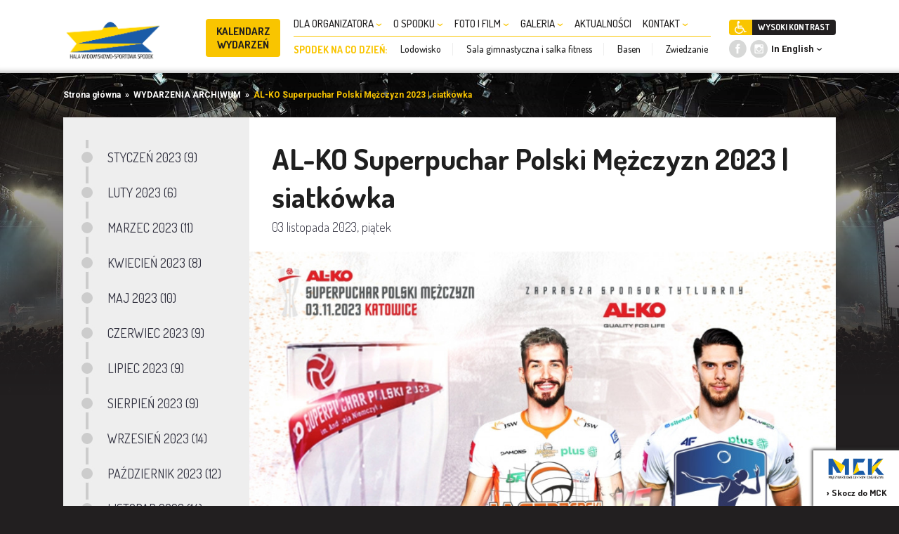

--- FILE ---
content_type: text/html; charset=UTF-8
request_url: https://www.spodekkatowice.pl/pl/wydarzenia/al-ko-superpuchar-polski-mezczyzn-2023-siatkowka,2822.html
body_size: 5319
content:
<!DOCTYPE html>
<html lang="pl">
<head>
	            
            <!-- Google Tag Manager -->
            <script>(function(w,d,s,l,i){w[l]=w[l]||[];w[l].push({'gtm.start':
                        new Date().getTime(),event:'gtm.js'});var f=d.getElementsByTagName(s)[0],
                    j=d.createElement(s),dl=l!='dataLayer'?'&l='+l:'';j.async=true;j.src=
                    'https://www.googletagmanager.com/gtm.js?id='+i+dl;f.parentNode.insertBefore(j,f);
                })(window,document,'script','dataLayer','GTM-WBDMZRT');</script>
            <!-- End Google Tag Manager -->
        
    	<link rel="dns-prefetch" href="https://fonts.googleapis.com" />
	<link rel="dns-prefetch" href="https://www.google-analytics.com" />
	<link rel="dns-prefetch" href="https://p.ptwp.pl" />
	<link rel="dns-prefetch" href="https://fonts.gstatic.com" />
	<meta charset="utf-8">
	<meta name="viewport" content="width=device-width, initial-scale=1.0" />
	<meta name="google-site-verification" content="ovUy4aXNotgCC_4HH23yy5qMBCfHP89uuCyn3TDgBJI" />

			<title>AL-KO Superpuchar Polski Mężczyzn 2023 | siatkówka | WYDARZENIA </title>
		<meta property="og:title" content="AL-KO Superpuchar Polski Mężczyzn 2023 | siatkówka | WYDARZENIA" />
	
						<meta name="Description" content="Hala widowiskowo-sportowa Spodek - największe wydarzenia sportowe, koncerty, wystawy i targi." />
			<meta property="og:description" content="Hala widowiskowo-sportowa Spodek - największe wydarzenia sportowe, koncerty, wystawy i targi." />
			
						<meta name="Keywords" content="" />
			
	<meta property="og:type" content="website" />
	<meta property="og:site_name" content="www.spodekkatowice.pl" />

		<meta property="og:image" content="https://pliki.spodekkatowice.pl/i/9b/11/6e/y5784p94llwokz9q_r2_940.jpg"/>
	
	<link rel="shortcut icon" href="/spodekkatowice.pl/images/spodek.svg?v=2">

	<script>var _SESSION_DOMAIN='spodekkatowice.pl';</script>

	
		<link rel="stylesheet" type="text/css" href="https://fonts.googleapis.com/css?family=Dosis:200,300,400,500,600,700,800|Roboto:300,400,700&subset=latin,latin-ext" />
	<link rel="stylesheet" type="text/css" href="/spodekkatowice.pl/css/style.css?v=132" />	<script>
    (function(){
        window.PTWP=window.PTWP||{};
        window.PTWP.defer={functions:[],add:function(a){this.functions.push(a)},remove:function(a){this.functions=this.functions.filter(function(b){return b!==a})},emit:function(a){this.functions.forEach(function(b){b(a)})}};
        window.PTWP.utility = {
            showNewsletterWindow: function (triggerCnt,cookieExpire) {
			    function setAxNewslCookie(to) {
                    let content = {};
                    content.wasLogged = window.logged;
				    if (window.logged) {
                        content.dateSet = (new Date()).setDate((new Date()).getDate() + to);
					    PTWP.cookies.set({name: "axnewsl",value : btoa(JSON.stringify(content)) ,days: to,path : "/"});
                    } else {
                        content.dateSet = (new Date()).setDate((new Date()).getDate() + to);
					    PTWP.cookies.set({name: "axnewsl",value : btoa(JSON.stringify(content)) ,days: to,path : "/"});
                    }
			    }

				const newsletterRedirect = (window.location.href.indexOf('utm_source=newsletter')>0);
				newsletterRedirect&&setAxNewslCookie(cookieExpire);

			    let lsname = 'pvcounter';
			    let pvCounter = sessionStorage.getItem(lsname)?parseInt(sessionStorage.getItem(lsname)):0;
			    pvCounter++;

			    if (pvCounter >= triggerCnt){
				    $(window).on("scroll.newsletterScroll", function hook() {
                        const dc = parseInt($(document).height() * 0.02);
                        if ($(window).scrollTop() > dc && !PTWP.cookies.get("axnewsl") ) {
                            $(window).off("scroll.newsletterScroll", hook);
							document.getElementById("axnBodyContainer").style.display = "block";
							document.body.classList.add("popup-open");
							setAxNewslCookie(cookieExpire);
                        }
				    });
                    pvCounter = 0;
                }
                sessionStorage.setItem(lsname, pvCounter);

                if(window.location.hash.substr(1) === 'nl-open'){
                	$('#js-forced-open').click();
                }
		    }
        }
    })();
</script>

	<script src="/spodekkatowice.pl/js/common.js?v=17"></script>
	<script src="/spodekkatowice.pl/js/jquery.easing.1.3.js"></script>
	<script src="/spodekkatowice.pl/js/jquery.jscrollpane.min.js" charset="utf-8"></script>
	<script type="text/javascript" src="https://p.ptwp.pl/fs/js/jquery.cookie.js"></script>
	<!--[if IE]>
		<meta http-equiv="X-UA-Compatible" content="IE=edge" />
	<![endif]-->	</head>


<body class="archival">
            
            <noscript><iframe src="https://www.googletagmanager.com/ns.html?id=GTM-WBDMZRT"
                              height="0" width="0" style="display:none;visibility:hidden"></iframe></noscript>
        
    		<nav class="cf v2" id="nav">
	<div class="pageWidth">
		<h1 class="home"><a href="/pl/">
<img alt="Spodek Katowice - hala widowiskowo-sportowa" src="/spodekkatowice.pl/images/www/spodek-katowice.png" width="142" alt="" /><span class="accessibility">Międzynarodowe Centrum Kongresowe i Spodek</span></a></h1>
		<div class="menuWrap">
			<a class="closeMenu" href="javascript:void();"><img alt="" src="/spodekkatowice.pl/images/icons/close.svg"></a>
			<ul class="menu">

				<li class="events">
					<a href="https://www.spodekkatowice.pl/pl/wydarzenia/61/">KALENDARZ WYDARZEŃ</a>
				</li>

															<li>
							<a href="https://www.spodekkatowice.pl/pl/dla-organizatora/40/" title="DLA ORGANIZATORA">
								DLA ORGANIZATORA
																	<i class="dropDown"></i>
															</a>
															<ul class="sub">
																	<li><a href="https://www.spodekkatowice.pl/pl/hala-glowna-spodka/261/">HALA GŁÓWNA SPODKA</a></li>
																	<li><a href="https://www.spodekkatowice.pl/pl/event-management/55/">EVENT MANAGEMENT</a></li>
																	<li><a href="https://www.spodekkatowice.pl/pl/ochrona-i-sprzatanie/58/">OCHRONA I SPRZĄTANIE</a></li>
																	<li><a href="https://www.spodekkatowice.pl/pl/oferta-gastronomiczna/57/">OFERTA GASTRONOMICZNA</a></li>
																	<li><a href="https://www.spodekkatowice.pl/pl/uslugi-dodatkowe/59/">USŁUGI DODATKOWE</a></li>
																	<li><a href="https://www.spodekkatowice.pl/pl/integracja/262/">INTEGRACJA</a></li>
																	<li><a href="https://www.spodekkatowice.pl/pl/do-pobrania/263/">DO POBRANIA</a></li>
																	<li><a href="https://www.spodekkatowice.pl/pl/polecane/352/">POLECANE</a></li>
																	<li><a href="https://www.spodekkatowice.pl/pl/cennik-standardowy/64/">CENNIK STANDARDOWY</a></li>
																</ul>
													</li>
											<li>
							<a href="https://www.spodekkatowice.pl/pl/o-spodku/39/" title="O SPODKU">
								O SPODKU
																	<i class="dropDown"></i>
															</a>
															<ul class="sub">
																	<li><a href="https://www.spodekkatowice.pl/pl/fakty-i-liczby/49/">FAKTY I LICZBY</a></li>
																	<li><a href="https://www.spodekkatowice.pl/pl/historia/51/">HISTORIA</a></li>
																	<li><a href="https://www.spodekkatowice.pl/pl/polityka-eko/360/">POLITYKA EKO</a></li>
																	<li><a href="/pl/oferta-gastronomiczna/57/">OFERTA GASTRONOMICZNA</a></li>
																	<li><a href="https://www.spodekkatowice.pl/pl/strefa-kultury/53/">STREFA KULTURY</a></li>
																	<li><a href="https://www.spodekkatowice.pl/pl/spodek-bez-barier/215/">SPODEK BEZ BARIER</a></li>
																	<li><a href="http://www.50lat.spodekkatowice.pl/pl/">50 LAT SPODKA</a></li>
																</ul>
													</li>
											<li>
							<a href="https://www.spodekkatowice.pl/pl/foto-i-film/265/" title="FOTO I FILM">
								FOTO I FILM
																	<i class="dropDown"></i>
															</a>
															<ul class="sub">
																	<li><a href="https://www.spodekkatowice.pl/pl/sesje-fotograficzne/266/">SESJE FOTOGRAFICZNE</a></li>
																	<li><a href="https://www.spodekkatowice.pl/pl/plany-filmowe/267/">PLANY FILMOWE</a></li>
																</ul>
													</li>
											<li>
							<a href="https://www.spodekkatowice.pl/pl/galeria/38/" title="GALERIA">
								GALERIA
																	<i class="dropDown"></i>
															</a>
															<ul class="sub">
																	<li><a href="https://www.spodekkatowice.pl/pl/galeria/45/">GALERIA</a></li>
																	<li><a href="https://www.spodekkatowice.pl/pl/zdjecia-z-drona/46/">ZDJĘCIA Z DRONA</a></li>
																	<li><a href="https://www.spodekkatowice.pl/pl/wirtualny-spacer/48/">WIRTUALNY SPACER</a></li>
																</ul>
													</li>
											<li>
							<a href="/pl/wiadomosci/62/" title="AKTUALNOŚCI">
								AKTUALNOŚCI
															</a>
													</li>
											<li>
							<a href="https://www.spodekkatowice.pl/pl/kontakt/41/" title="KONTAKT">
								KONTAKT
																	<i class="dropDown"></i>
															</a>
															<ul class="sub">
																	<li><a href="https://www.spodekkatowice.pl/pl/adres/269/">ADRES</a></li>
																	<li><a href="https://www.spodekkatowice.pl/pl/dojazd-i-parking/270/">DOJAZD I PARKING</a></li>
																	<li><a href="https://www.spodekkatowice.pl/pl/wynajem-spodka/271/">WYNAJEM SPODKA</a></li>
																	<li><a href="https://www.spodekkatowice.pl/pl/kontakt-dla-mediow/277/">KONTAKT DLA MEDIÓW</a></li>
																</ul>
													</li>
										
													<li class="row">
					<span>SPODEK NA CO DZIEŃ:</span>
					<ul>
						<li><a href="/pl/lodowisko/102/">Lodowisko</a></li>
						<li><a href="/pl/sala-gimnastyczna-i-silownia/101/">Sala gimnastyczna i salka fitness</a></li>
						<li><a href="/pl/basen/100/">Basen</a></li>
						<li><a href="/pl/zwiedzanie-spodka/104/">Zwiedzanie</a></li>
					</ul>
				</li>
			</ul>

			<ul class="right">
				<li>
		<a class="button6" href="/pl/spodek-dla-niepelnosprawnych/215/" title="Informacje dla niepełnosprawnych"><img src="/spodekkatowice.pl/images/icons/disabled.png" alt="Informacje dla niepełnosprawnych" width="12" /></a>
					<a class="button3" id="setContrast" href="javascript:void();">WYSOKI KONTRAST</a>
	</li>
	<li class="soc">
		<a href="https://www.facebook.com/halaspodek/" target="_blank"><img src="/mckkatowice.pl/images/icons/fb2.png" alt="" width="25"></a>
		<a href="https://www.instagram.com/spodekkatowice/" target="_blank"><img src="/mckkatowice.pl/images/icons/insta2.png" alt="" width="25"></a>
		<div class="select">
			<a href="/en/">In English</a>
		</div>
	</li>
			</ul>
		</div>

					<a href="/pl/wydarzenia/61/" class="cal">Kalendarz <br />wydarzeń</a>
				<a href="javascript:void(0);" class="mobileMenu"><img src="/spodekkatowice.pl/images/icons/menu.svg" alt=""></a>
	</div>
</nav>
	<div class="section sub">
		<div class="pageWidth">
					<div class="breadcrumbs" data-nosnippet>
	<a href="https://www.spodekkatowice.pl/">Strona główna</a>
				        	&nbsp;&raquo;&nbsp;
                                	<a href="https://www.spodekkatowice.pl/pl/wydarzenia-archiwum/61/">WYDARZENIA ARCHIWUM</a>
                        	        	&nbsp;&raquo;&nbsp;
                                	<span>AL-KO Superpuchar Polski Mężczyzn 2023 | siatkówka</span>
                        	</div>
				</div>
		
		
		<div class="pageWidth bgGrey">
												<div class="left">
		<a class="mobileDropDown" href="">MENU</a>
	<div class="list-2-wrap mobileNavi">
		<ul class="list-2">
							<li><a href="https://www.spodekkatowice.pl/pl/wydarzenia-archiwum/61/#events20231">STYCZEŃ 2023 (9)</a></li>
							<li><a href="https://www.spodekkatowice.pl/pl/wydarzenia-archiwum/61/#events20232">LUTY 2023 (6)</a></li>
							<li><a href="https://www.spodekkatowice.pl/pl/wydarzenia-archiwum/61/#events20233">MARZEC 2023 (11)</a></li>
							<li><a href="https://www.spodekkatowice.pl/pl/wydarzenia-archiwum/61/#events20234">KWIECIEŃ 2023 (8)</a></li>
							<li><a href="https://www.spodekkatowice.pl/pl/wydarzenia-archiwum/61/#events20235">MAJ 2023 (10)</a></li>
							<li><a href="https://www.spodekkatowice.pl/pl/wydarzenia-archiwum/61/#events20236">CZERWIEC 2023 (9)</a></li>
							<li><a href="https://www.spodekkatowice.pl/pl/wydarzenia-archiwum/61/#events20237">LIPIEC 2023 (9)</a></li>
							<li><a href="https://www.spodekkatowice.pl/pl/wydarzenia-archiwum/61/#events20238">SIERPIEŃ 2023 (9)</a></li>
							<li><a href="https://www.spodekkatowice.pl/pl/wydarzenia-archiwum/61/#events20239">WRZESIEŃ 2023 (14)</a></li>
							<li><a href="https://www.spodekkatowice.pl/pl/wydarzenia-archiwum/61/#events202310">PAŹDZIERNIK 2023 (12)</a></li>
							<li><a href="https://www.spodekkatowice.pl/pl/wydarzenia-archiwum/61/#events202311">LISTOPAD 2023 (14)</a></li>
							<li><a href="https://www.spodekkatowice.pl/pl/wydarzenia-archiwum/61/#events202312">GRUDZIEŃ 2023 (8)</a></li>
					</ul>
	</div>
	</div>

<div class="right">
	<div class="article">

		<h1>AL-KO Superpuchar Polski Mężczyzn 2023 | siatkówka</h1>
				<p class="date">03 listopada 2023, piątek</p>
		
					<div class="img main"><img src="https://pliki.spodekkatowice.pl/i/9b/11/6e/y5784p94llwokz9q_r2_940.jpg" alt="grafika_2.jpeg"></div>
		
		<div class="wrap">
			    			<div class="aside">
        			<div class="superSocial">
	<a class="fb" href="https://www.facebook.com/sharer/sharer.php?u=https://www.spodekkatowice.pl/pl/wydarzenia/al-ko-superpuchar-polski-mezczyzn-2023-siatkowka,2822.html" rel="external" target="_blank">
		<span class="text"><img src="/mckkatowice.pl/images/icons/supersocial/fb.png" alt=""> Udostępnij</span>
	</a>

	<a href="https://x.com/intent/tweet?url=https%3A%2F%2Fwww.spodekkatowice.pl%2Fpl%2Fwydarzenia%2Fal-ko-superpuchar-polski-mezczyzn-2023-siatkowka%2C2822.html&original_referer=https%3A%2F%2Fwww.spodekkatowice.pl%2Fpl%2Fwydarzenia%2Fal-ko-superpuchar-polski-mezczyzn-2023-siatkowka%2C2822.html&text=AL-KO+Superpuchar+Polski+M%C4%99%C5%BCczyzn+2023+%7C+siatk%C3%B3wka" class="tw" target="_blank"><img src="/mckkatowice.pl/images/icons/supersocial/tw.png" alt=""></a>
	<a href="https://www.linkedin.com/shareArticle?mini=true&amp;url=https://www.spodekkatowice.pl/pl/wydarzenia/al-ko-superpuchar-polski-mezczyzn-2023-siatkowka,2822.html" class="in" target="_blank"><img src="/mckkatowice.pl/images/icons/supersocial/in.png" alt=""></a>
</div>
        			<br \>
        			<div class="box-11">
    					<h3>Organizator</h3>
    					<p>Polska Liga Siatkówki SA</p>
<p><a href="https://www.plusliga.pl">https://www.plusliga.pl</a></p>
<p> </p>
        			</div>

    			</div>
			
			<div class="content">
				<p>Zagrali w finale PlusLigi i Ligi Mistrzów, a teraz zagrają w meczu o AL-KO Superpuchar Polski! 3 listopada, w katowickim Spodku, odbędzie się pierwsze starcie w tym sezonie dwóch najmocniejszych polskich drużyn ostatnich lat – <strong>Jastrzębskiego Węgla i Grupy Azoty ZAKSY Kędzierzyn-Koźle.</strong> Bilety na AL-KO Superpuchar Polski Mężczyzn 2023 w piłce siatkowej już w sprzedaży.</p>
<p><strong>Jastrzębski Węgiel – Grupa Azoty ZAKSA Kędzierzyn-Koźle </strong><br />Kibice, którzy wybiorą się do legendarnej polskiej hali, zobaczą w akcji wielu bohaterów tegorocznego sezonu reprezentacyjnego, który dla Polski jest bardzo udany, bo biało-czerwoni wygrali Ligę Narodów i Ligę Mistrzów, a teraz walczą o miejsce w igrzyskach olimpijskich w Paryżu. W obu drużynach jest w sumie siedmiu aktualnych mistrzów Europy – Jakub Popiwczak, Tomasz Fornal i Norbert Huber w Jastrzębskim Węglu oraz Bartosz Bednorz, Aleksander Śliwka, Łukasz Kaczmarek i Marcin Janusz w Grupie Azoty ZAKSIE. A to nie koniec wielkich nazwisk, bo przecież w obu zespołach jest jeszcze wielu wybitnych graczy zagranicznych, jak choćby Francuzi Benjamin Toniutti i Jean Patry w Jastrzębskim Węglu, czy Amerykanie Eric Shoji i David Smith w Grupie Azoty ZAKSIE.</p>
<p>fot. <a href="https://www.plusliga.pl/news/id/54542.html">https://www.plusliga.pl/news/id/54542.html</a>  </p>
<p> </p>			</div>
		</div>


			</div>
</div>
							
			
			<footer id="footer">
	<div class="box-13">
		<div class="left">
						<h2><a href="/pl/">
<img alt="Spodek Katowice - hala widowiskowo-sportowa" src="/spodekkatowice.pl/images/www/spodek.png" width="270" alt="" />
<span class="accessibility">Międzynarodowe Centrum Kongresowe i Spodek</span></a></h2>
					</div>

		<div class="right">
			<ul class="navi">
								<li><a href="https://www.spodekkatowice.pl/pl/polityka-cookies,78.html">Polityka Cookies</a> </li>
				<li class="dot">&bull;</li>  				<li><a href="https://www.mckkatowice.pl/pl/polityka-prywatnosci-ptwp-ec/">Polityka prywatności</a> </li>
				<li class="dot">&bull;</li>  				<li><a href="https://www.spodekkatowice.pl/pl/regulamin,79.html">Regulamin</a> </li> 			</ul>

			<span class="right">
				<img src="/spodekkatowice.pl/images/icons/katowice.png" alt="Katowice" width="50" />
			</span>
		</div>
	</div>
</footer>

<div class="box-15">
		<a href="http://www.mckkatowice.pl/pl/">
		<img src="/spodekkatowice.pl/images/icons/mck.png" alt="Międzynarodowe Centrum Kongresowe w Katowicach" width="90" />
		<span>› Skocz do MCK</span>
	</a>
</div>



		</div>
	</div>

			<div class="isMobile"></div>
<!-- ampd-framework:1.0.1768899852|uid:0d53e3cb2a41c3d82a3d78f3e257210d_vars, fp_cached:no, fp_cache:disabled, rt:0.0195, mc:4 -->
</body>
</html>

--- FILE ---
content_type: image/svg+xml
request_url: https://www.spodekkatowice.pl/spodekkatowice.pl/images/icons/menu.svg
body_size: 159
content:
<svg xmlns="http://www.w3.org/2000/svg" width="13.5" height="9" viewBox="0 0 13.5 9"><g transform="translate(-85.5 -74)"><line x2="13.5" transform="translate(85.5 74.5)" fill="none" stroke="#000" stroke-width="1"/><line x2="13.5" transform="translate(85.5 78.5)" fill="none" stroke="#000" stroke-width="1"/><line x2="13.5" transform="translate(85.5 82.5)" fill="none" stroke="#000" stroke-width="1"/></g></svg>